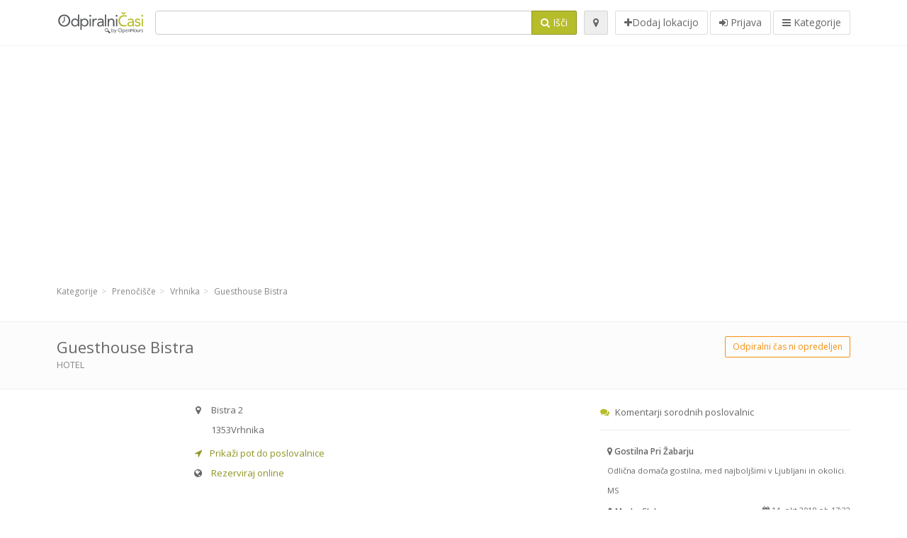

--- FILE ---
content_type: text/html; charset=utf-8
request_url: https://odpiralnicasi.com/spots/guesthouse-vrhnika-bistra-e47606c4b8
body_size: 8780
content:
<!DOCTYPE html>
<html data-placeholder-focus="false" data-placeholder-live="true" lang="sl" xmlns="http://www.w3.org/1999/xhtml" xmlns:fb="http://www.facebook.com/2008/fbml" xmlns:og="http://ogp.me/ns#">
<head>
<!-- Google Tag Manager -->
<script>(function(w,d,s,l,i){w[l]=w[l]||[];w[l].push({'gtm.start':
new Date().getTime(),event:'gtm.js'});var f=d.getElementsByTagName(s)[0],
j=d.createElement(s),dl=l!='dataLayer'?'&l='+l:'';j.async=true;j.src=
'https://www.googletagmanager.com/gtm.js?id='+i+dl;f.parentNode.insertBefore(j,f);
})(window,document,'script','dataLayer','GTM-59Z6Z7W2');</script>
<!-- End Google Tag Manager -->
<script async src="//pagead2.googlesyndication.com/pagead/js/adsbygoogle.js"></script>
<script>(adsbygoogle = window.adsbygoogle || []).push({google_ad_client: "ca-pub-6289304932901331", enable_page_level_ads: true});</script>
<meta content="170694533002742" property="fb:app_id">
<meta content="547373987" property="fb:admins">
<meta content="1002116584" property="fb:admins">
<meta content="705241346" property="fb:admins">
<meta content="Odpiralni Časi" property="og:site_name">
<meta content="sl_SI" property="og:locale">
<meta content="place" property="og:type">
<meta content="OC - Guesthouse Bistra - delovni čas, naslov, telefon" property="og:title">
<meta content="hotel" property="og:description">
<meta content="https://odpiralnicasi.com/spots/guesthouse-vrhnika-bistra-e47606c4b8" property="og:url">
<meta content="https://odpiralnicasi.com/assets/openhours_icon-fccc01c8df9439c35139fafae19904a75be666d302b9c48bd961c267bc519013.png" property="og:image">
<meta content="45.94804440133948" property="place:location:latitude">
<meta content="14.333204000000023" property="place:location:longitude">
<meta content="Bistra 2" property="og:street-address">
<meta content="Vrhnika" property="og:locality">
<meta content="1353" property="og:postal-code">
<meta content="Slovenia" property="og:country-name">


<link href="//fonts.googleapis.com/css?family=Open+Sans:300,400italic,400,600" rel="stylesheet">
<link rel="stylesheet" href="/assets/application-9671325202bd18e15901eb9dc524e337e8877380c406d5aad70d0f1c3f6fd353.css" media="all" />
<!--[if lte IE 9]>
<link rel="stylesheet" href="/assets/application_split2-734808df58937e2b0d2fedd08eda1db17ecb7bef8642f336c257fce082635439.css" media="all" />
<![endif]-->

<script src="/assets/application-cd8970561bc385103dfe302a14b031322f95664d3f818dcba350416496120b3c.js"></script>
<!--[if IE 7]>
<link rel="stylesheet" href="/assets/ie7-6b1c9c119e9fd825b3faf115baac1c5755e1f63539df37c3d772982e41741ffd.css" media="screen" />
<![endif]-->
<!--[if IE 8]>
<link rel="stylesheet" href="/assets/ie8-6b1c9c119e9fd825b3faf115baac1c5755e1f63539df37c3d772982e41741ffd.css" media="screen" />
<![endif]-->
<!--[if IE 9]>
<link rel="stylesheet" href="/assets/ie9-58cf5ce965df57938bbfd52cd01eb58e591422b9dd8bf114c15960a1a575ef9a.css" media="screen" />
<![endif]-->
<!--[if lt IE 9]>
<script src="/assets/respond-8e2629c79ab8b6a7fbf93041d53ef5b2b12d0c1bd95ba884adcf3b2dcb916260.js"></script>
<![endif]-->
<title>OC - Guesthouse Bistra - delovni čas, naslov, telefon</title>
<meta content="sl" http-equiv="content-language">
<meta content="text/html; charset=UTF-8" http-equiv="Content-Type">
<meta content="width=device-width, initial-scale=1.0" name="viewport">
<meta content="Guesthouse Bistra, predstavitev lokacije in odpiralni čas" name="description">
<meta content="delovni cas, casi, lekarna, odprto, trgovina, prazniki, mercator, merkur, spar, tuš, lidl, hofer, banka, petrol, bencinski, servis, bencinska" name="keywords">
<meta content="app-id=312445454" name="apple-itunes-app">
<meta content="app-id=strelovod.android.apps.odpiralnicasi" name="google-play-app">
<meta content="Open Hours LLC" name="author">
<link rel="shortcut icon" href="https://odpiralnicasi.com/assets/favico/favicon-c37a18b750437d457bc551004ade988b6b36b8bb209df391a26cb7cc2e71ea5f.ico">
<link rel="apple-touch-icon" sizes="57x57" href="https://odpiralnicasi.com/assets/favico/apple-touch-icon-57x57-4130b8d11b093fcfb1f578b82589ec1ab770f9ecfd7c69725f6a8623452af457.png">
<link rel="apple-touch-icon" sizes="114x114" href="https://odpiralnicasi.com/assets/favico/apple-touch-icon-114x114-82d87c2ddd258f8329f5a576a8979be58ca4ef15cd6db23764f696c5d110ed9a.png">
<link rel="apple-touch-icon" sizes="72x72" href="https://odpiralnicasi.com/assets/favico/apple-touch-icon-72x72-70c77d55913bf3b50ee80fdd311b746ce3fcd82f57280911ec6748b922e5c03c.png">
<link rel="apple-touch-icon" sizes="144x144" href="https://odpiralnicasi.com/assets/favico/apple-touch-icon-144x144-1720f48509300e936f62a695dcd9e6dd1821f083a73af08912af5b746e41324b.png">
<link rel="apple-touch-icon" sizes="60x60" href="https://odpiralnicasi.com/assets/favico/apple-touch-icon-60x60-d37ec8e6c7019d79fba09bb2aa71da310fc5015e2852b33b20fbf2931a13ed41.png">
<link rel="apple-touch-icon" sizes="120x120" href="https://odpiralnicasi.com/assets/favico/apple-touch-icon-120x120-73feb79eb2cef7de96686831fcf5616f432e6e831a89e126dd21108e521355e3.png">
<link rel="apple-touch-icon" sizes="76x76" href="https://odpiralnicasi.com/assets/favico/apple-touch-icon-76x76-bf201dc0d109a8d47a6cd6a0bca546ae3a965e37953a9a4f018988a43be128ac.png">
<link rel="apple-touch-icon" sizes="152x152" href="https://odpiralnicasi.com/assets/favico/apple-touch-icon-152x152-0818b15e4a9c9b99e3cb2acb8239a80f048a53a6e19cd974a4b2f41fa40f5017.png">
<link rel="icon" type="image/png" sizes="196x196" href="https://odpiralnicasi.com/assets/favico/favicon-196x196-8b7104cfff815b9be04246e34399b90a136e017ccb621270dc97748ea06a0fc9.png">
<link rel="icon" type="image/png" sizes="160x160" href="https://odpiralnicasi.com/assets/favico/favicon-160x160-516955952e02788a45c6b2a41b98cca626367dc35f8f04763034a710fecd5341.png">
<link rel="icon" type="image/png" sizes="96x96" href="https://odpiralnicasi.com/assets/favico/favicon-96x96-676301c53431b4c6ee961f58ad2ca18820a9c50d24fdfa485547a29aac527ac8.png">
<link rel="icon" type="image/png" sizes="16x16" href="https://odpiralnicasi.com/assets/favico/favicon-16x16-1f18c42eb6bb36ac5087d020a66c0267e824390af6241626d45627a6dec4fa69.png">
<link rel="icon" type="image/png" sizes="32x32" href="https://odpiralnicasi.com/assets/favico/favicon-32x32-bf3f148b4846916ee10908835fcf12029c910b7f33c6f7cd443d66b2e64d5cb3.png">
<meta name="msapplication-TileColor" content="#2d89ef">
<meta name="msapplication-TileImage" content="https://odpiralnicasi.com/assets/favico/mstile-144x144-7d6ea3786024c8ae87b53c553e63e7f97390882768130cc0e6669230ec2048a9.png">
<meta name="msapplication-square70x70logo" content="https://odpiralnicasi.com/assets/favico/mstile-70x70-a13423cec11c5d01eea76422e1b2fa19bc01ed2cda396c76832daaab7be6cb60.png">
<meta name="msapplication-square144x144logo" content="https://odpiralnicasi.com/assets/favico/mstile-144x144-7d6ea3786024c8ae87b53c553e63e7f97390882768130cc0e6669230ec2048a9.png">
<meta name="msapplication-square150x150logo" content="https://odpiralnicasi.com/assets/favico/mstile-150x150-ded8bc544f6d01e779bc2e8125603968f07bb4e3bff8f1e0011e6139702148e6.png">
<meta name="msapplication-square310x310logo" content="https://odpiralnicasi.com/assets/favico/mstile-310x310-a414eab947d5b76f46e91d4d4d93af030ae3153ffca71b99f4c10440d617adf7.png">
<meta name="msapplication-wide310x150logo" content="https://odpiralnicasi.com/assets/favico/mstile-310x150-1eb84dc4cc770d0a6556a094406fe561c60ffa8979b7d2d9bd331ff708168e11.png">

<link href="//odpiralnicasi.com/opensearch.xml" rel="search" title="Odpiralni Časi" type="application/opensearchdescription+xml">
<link href="https://odpiralnicasi.com/spots/guesthouse-vrhnika-bistra-e47606c4b8" rel="canonical">

</head>
<body class="spots si" id="spots-show">
<!-- Google Tag Manager (noscript) -->
<noscript><iframe src="https://www.googletagmanager.com/ns.html?id=GTM-59Z6Z7W2"
height="0" width="0" style="display:none;visibility:hidden"></iframe></noscript>
<!-- End Google Tag Manager (noscript) -->
<!-- Google Analytics -->
<script>
(function(i,s,o,g,r,a,m){i['GoogleAnalyticsObject']=r;i[r]=i[r]||function(){
(i[r].q=i[r].q||[]).push(arguments)},i[r].l=1*new Date();a=s.createElement(o),
m=s.getElementsByTagName(o)[0];a.async=1;a.src=g;m.parentNode.insertBefore(a,m)
})(window,document,'script','//www.google-analytics.com/analytics.js','ga');

ga('create', 'UA-272310-5', 'auto');
ga('send', 'pageview');

</script>
<!-- End Google Analytics -->

<div class="outer">

<div class="header-2" id="header">
<div class="container">
<div class="header">
<div class="logo"><a id="logo" class="svg-logo" href="/"><img alt="Odpiralni Časi" src="/assets/logo/si-fae8214e3cf02a9e5c0d6f64240f02898628c9e7597f77e84c0918fbdc56d667.png" /><span><svg viewBox="0 0 500 500"><use xlink:href="/assets/logo/si-9510bab4577f4a1d4df919cbc4334c8a75addb6fea22c09a206c053c7cbf4ef9.svg#logo" /></svg></span></a></div>
<div class="search_form">
<div class="search_form_inner">
<form id="search_form" name="search_form" action="/spots" accept-charset="UTF-8" method="get">
<div class="input-group">
<input type="text" name="q" id="q" class="form-control" tabindex="1" />
<span class="input-group-btn">
<button class="btn btn-color" tabindex="4">
<i class="fa fa-search"></i>
<span>Išči</span>
</button>
</span>
</div>
</form><div class="btn-wrap">
<a class="locate_me btn btn-grey" title="Lociraj" href="#"><i class="fa fa-map-marker"></i></a>
</div>
<div class="btn-wrap btn-wrap-main">
<a title="Dodaj lokacijo" class="btn btn-white" rel="nofollow" href="/spots/new"><i class="fa fa-plus"></i><span>Dodaj lokacijo</span></a>
<a class="btn btn-white" href="/login" id="login-link" rel="nofollow" title="Prijava">
<i class="fa fa-sign-in"></i>
<span>Prijava</span>
</a>
<a id="categories-menu-button" class="btn btn-white" title="Kategorije" href="/categories"><i class="fa fa-bars"></i>
<span>Kategorije</span>
</a></div>
</div>
</div>

</div>
</div>
</div>


<div class="main-block">
<div class="container">
<div class="spot_header_banner">
<div class="adunit well well-ad text-center" id="AdsenseTOP" data-size-mapping="top" data-urlnaming='true' data-targeting='{&quot;categories&quot;:&quot;720&quot;}'></div>

</div>
</div>
</div>

<div class="main-block">
<div class="container">
<ol class="breadcrumb" itemscope="itemscope" itemtype="https://schema.org/BreadcrumbList"><li itemprop="itemListElement" itemscope="itemscope" itemtype="https://schema.org/ListItem"><a itemprop="item" href="/categories"><span itemprop="name">Kategorije</span></a><meta itemprop="position" content="1" /></li><li itemprop="itemListElement" itemscope="itemscope" itemtype="https://schema.org/ListItem"><a itemprop="item" href="/categories/prenocisce-720/choose_location"><span itemprop="name">Prenočišče</span></a><meta itemprop="position" content="2" /></li><li itemprop="itemListElement" itemscope="itemscope" itemtype="https://schema.org/ListItem"><a itemprop="item" href="/spots?loc=Vrhnika&amp;search_term_id=720"><span itemprop="name">Vrhnika</span></a><meta itemprop="position" content="3" /></li><li class="active" itemprop="itemListElement" itemscope="itemscope" itemtype="https://schema.org/ListItem"><a itemprop="item" href="/spots/guesthouse-vrhnika-bistra-e47606c4b8"><span itemprop="name">Guesthouse Bistra</span></a><meta itemprop="position" content="4" /></li></ol>

</div>
<div itemscope itemtype="http://schema.org/LocalBusiness">
<div class="page-heading-two">
<div class="container">
<div class="name" itemprop="name">
<h1>
<span class="combined_name">Guesthouse Bistra</span>
</h1>
<div class="desc to-upper-case" itemprop="makesOffer"><a href="/spots?q=hotel">hotel</a></div></div>
<a class="open_elaboration btn btn-sm btn-outline pull-right btn-orange" href="https://odpiralnicasi.com/spots/guesthouse-vrhnika-bistra-e47606c4b8#timetable">Odpiralni čas ni opredeljen</a>
</div>
</div>
<div class="container">
<div class="row">
<div class="spot-listing-wrapper col-md-6 col-sm-6 col-sm-push-2 col-ms-5 col-ms-push-2"><div class="spotwrapper">
<div class="spot closed spot" id="spot_899623">
<div class="spot_info_container detailed">
<div class="spot_info" id="spot_info_e47606c4b8" data-combined-name="Guesthouse Bistra"><div>
<div class="row">
<div class="col-md-12">
<div class="adr" itemprop="address" itemscope="itemscope" itemtype="http://schema.org/PostalAddress"><div><i class="fa fa-map-marker"></i><span class="street-address" itemprop="streetAddress">Bistra 2</span></div><div><i class="fa fa-empty"></i><span class="postal-code" itemprop="postalCode">1353</span><span class="locality" itemprop="addressLocality">Vrhnika</span></div><div class="locality" itemprop="addressCountry" style="display: none;">Slovenia</div></div><a href="https://maps.google.com?saddr=Current+Location&amp;daddr=45.94804440133948,14.333204000000023" class="popup-gmaps navigate-link" target="_blank" title="Prikaži pot do poslovalnice Guesthouse Bistra" data-share="<a target=&quot;_blank&quot; href=&quot;https://maps.google.com?saddr=Current+Location&amp;daddr=45.94804440133948,14.333204000000023&quot;><i class=&quot;fa fa-share-square-o&quot;></i> Odpri Google Maps</a>" onclick="return magific_gmaps.call(this);"><span><i class="fa fa-location-arrow"></i> Prikaži pot do poslovalnice</span></a><div class="web icon"><i class="fa fa-globe"></i><span><a itemprop="url" target="_blank" rel="nofollow" href="http://www.booking.com/hotel/si/guesthouse-bistra.html?aid=819652">Rezerviraj online</a></span></div></div>
</div>
<div class="row">
<div class="col-md-12">
<div class="geo" itemprop="geo" itemscope="itemscope" itemtype="http://schema.org/GeoCoordinates"><span class="latitude">45.94804440133948</span>, <span class="longitude">14.333204000000023</span><meta itemprop="latitude" content="45.94804440133948" /><meta itemprop="longitude" content="14.333204000000023" /></div>
<div class="btn-toolbar" role="toolbar">

<div class="btn-group pull-right">
<div class="marker_reference_wrapper btn btn-sm btn-outline btn-white" style="display: none;">
<div class="marker_reference" data-toggle="tooltip" title="lokacija na zemljevidu"></div>
</div>
</div>
</div>
<div class="clearfix"></div>

</div>
</div>
<div class="row">
<div class="col-md-12">

</div>
</div>
<div class="row">
<div class="col-md-12">
</div>
</div>
</div>
</div>
<a name="timetable"></a>
<h5>
<i class="fa icon-ocicons-all-copy-21 color"></i>
<span>Odpiralni čas</span>
</h5>
<div class="timetable">
Odpiralni čas ni opredeljen
<div class="btn-toolbar" role="toolbar" style="margin-top: 10px;">
<div class="btn-group pull-left">
<a class="btn btn-sm btn-outline btn-white b-popover" rel="nofollow" data-title="Sporoči nepravilnost" data-content="Sporočite nepravilnost pri vnosu, npr. napačna telefonska številka, naslov, odpiralni čas ipd." data-toggle="popover" href="/spots/e47606c4b8/reports/new">Sporoči napako</a>
</div>
<div class="btn-group pull-right">
</div>
</div>
</div>


<h5>
<i class="fa icon-ocicons-all-copy-21 color"></i>
<span>
Izjeme
</span>
</h5>
<div class="timetable">
<ul class="list-unstyled">
<li>
<div class="row">
<div class="col-xs-7">Prešernov dan, 08. feb</div>
<div class="col-xs-5 text-right">manjka odpiralni čas</div>
</div>
</li>
</ul>
</div>

<div class="well brand-bg">
<a data-type="facebook" data-url="https://odpiralnicasi.com/spots/guesthouse-vrhnika-bistra-e47606c4b8" data-via="odpiralnicasi" data-description="Guesthouse Bistra, predstavitev lokacije in odpiralni čas" data-media="https://odpiralnicasi.com/assets/openhours_icon-fccc01c8df9439c35139fafae19904a75be666d302b9c48bd961c267bc519013.png" data-title="OC - Guesthouse Bistra - delovni čas, naslov, telefon" class="prettySocial facebook" href="#"><i class="fa fa-facebook square-3"></i>
</a><a data-type="twitter" data-url="https://odpiralnicasi.com/spots/guesthouse-vrhnika-bistra-e47606c4b8" data-via="odpiralnicasi" data-description="Guesthouse Bistra, predstavitev lokacije in odpiralni čas" data-media="https://odpiralnicasi.com/assets/openhours_icon-fccc01c8df9439c35139fafae19904a75be666d302b9c48bd961c267bc519013.png" data-title="OC - Guesthouse Bistra - delovni čas, naslov, telefon" class="prettySocial twitter" href="#"><i class="fa fa-twitter square-3"></i>
</a><a data-type="pinterest" data-url="https://odpiralnicasi.com/spots/guesthouse-vrhnika-bistra-e47606c4b8" data-via="odpiralnicasi" data-description="Guesthouse Bistra, predstavitev lokacije in odpiralni čas" data-media="https://odpiralnicasi.com/assets/openhours_icon-fccc01c8df9439c35139fafae19904a75be666d302b9c48bd961c267bc519013.png" data-title="OC - Guesthouse Bistra - delovni čas, naslov, telefon" class="prettySocial pinterest" href="#"><i class="fa fa-pinterest square-3"></i>
</a></div>


<div class="map_box">
<h5>
<i class="fa fa-map-marker color"></i>
<span>Prikaz lokacije na zemljevidu</span>
</h5>

<div class="widget-content">
<div class="map_container"></div>
<div class="map_container_placeholder"></div>
</div>
</div>

<div class="spot_menu_box panel panel-grey">
<div class="panel-heading">Ste opazili nepravilnost?</div>
<div class="panel-body">
<div class="spot_menu_item">
<div class="spot_menu">
<div class="row">
<div class="text-center col-md-6"><a class="btn btn-orange btn-outline" data-toggle="popover" data-title="Sporoči nepravilnost" data-content="Sporočite nepravilnost pri vnosu, npr. napačna telefonska številka, naslov, odpiralni čas ipd." rel="nofollow" href="/spots/e47606c4b8/reports/new"><i class="fa fa-exclamation-triangle"></i>
Sporoči napako
</a></div>
<div class="text-center col-md-6"><a class="btn btn-white" data-toggle="popover" data-title="Prevzemi urejanje vnosa" data-content="Če ste lastnik poslovalnice, zahtevajte pravice urejanja vnosa." rel="nofollow" href="/spots/e47606c4b8/ownership_requests/new"><i class="fa fa-home"></i>
Prevzemi urejanje vnosa
</a></div>
</div>
</div>
</div>
</div>
</div>


<div id="comments">
<div class="reviews blog-comments" id="reviews_899623">
</div>

<div class="well new_comment_link_and_form" id="comments_form_add_toggle_spot_899623">
<h4 class="add_comment">
<i class="fa fa-comments color"></i>
Dodaj komentar za 
</h4>
<hr>
<div class="comments_form_spot" id="comments_form_spot_899623">
<form class="smart-forms formtastic comment" id="new_comment_spot_899623" novalidate="novalidate" action="/spots/e47606c4b8/comments" accept-charset="UTF-8" data-remote="true" novalidate="novalidate" data-client-side-validations="{&quot;html_settings&quot;:{&quot;type&quot;:&quot;Formtastic::FormBuilder&quot;,&quot;input_tag&quot;:&quot;\u003cspan id=\&quot;input_tag\&quot;\u003e\u003c/span\u003e&quot;,&quot;label_tag&quot;:&quot;\u003clabel id=\&quot;label_tag\&quot;\u003e\u003c/label\u003e&quot;},&quot;number_format&quot;:{&quot;separator&quot;:&quot;.&quot;,&quot;delimiter&quot;:&quot;,&quot;},&quot;validators&quot;:{&quot;comment[email]&quot;:{&quot;presence&quot;:[{&quot;message&quot;:&quot;Email ne sme biti prazen&quot;}],&quot;format&quot;:[{&quot;message&quot;:&quot;Email ni v ustreznem formatu&quot;,&quot;with&quot;:{&quot;source&quot;:&quot;(^([^@\\s]+)@((?:[\\-_a-z0-9]+\\.)+[a-z]{2,})(?=$|\\n))|(^(?=$|\\n))&quot;,&quot;options&quot;:&quot;i&quot;}}]},&quot;comment[name]&quot;:{&quot;presence&quot;:[{&quot;message&quot;:&quot;Ime ne sme biti prazno&quot;}]},&quot;comment[content]&quot;:{&quot;presence&quot;:[{&quot;message&quot;:&quot;Vsebina ne sme biti prazna&quot;}]}}}" method="post"><div class="section" id="comment_email_input"><label class="field"><input placeholder="Email" maxlength="255" id="comment_email" class="comment_user_email gui-input" type="email" name="comment[email]" /></label></div>
<div class="hide section" id="comment_password_input"><label class="field"><input type="password" name="password" id="comment_password" placeholder="Geslo" class="gui-input" /><span class="input-hint">Ta uporabnik obstaja, prosimo vnesite geslo:</span></label></div>
<div class="hide section" id="comment_name_input"><label class="field"><input placeholder="Ime" maxlength="255" id="comment_name" class="gui-input" type="text" name="comment[name]" /></label></div>
<div class="section" id="comment_content_input"><label class="field"><textarea rows="20" placeholder="Mnenje" id="comment_content" class="gui-textarea" name="comment[content]">
</textarea><span class="input-hint">Mnenje bo vidno vsem obiskovalcem!</span></label></div>
<div class="hide section" id="comment_captcha_input"><div class="smart-widget sm-left sml-120"><label class="button" for="comment_captcha">3 + 2 =</label><label class="field prepend-icon"><input placeholder="Odgovor na varnostno vprašanje" id="comment_captcha" class="gui-input" type="text" name="comment[captcha]" /><label class="field-icon"><i class="fa fa-shield"></i></label></label></div></div>
<div class="row">
<div class="col-sm-6 col-md-6">
<div class="section"><div class="rating block"><span class="lbl-text">Ocena</span><input type="radio" name="rating" id="rating_5" value="5" class="rating-input" /><label class="rating-star" for="rating_5"><i class="fa fa-star"></i></label>
<input type="radio" name="rating" id="rating_4" value="4" class="rating-input" /><label class="rating-star" for="rating_4"><i class="fa fa-star"></i></label>
<input type="radio" name="rating" id="rating_3" value="3" class="rating-input" /><label class="rating-star" for="rating_3"><i class="fa fa-star"></i></label>
<input type="radio" name="rating" id="rating_2" value="2" class="rating-input" /><label class="rating-star" for="rating_2"><i class="fa fa-star"></i></label>
<input type="radio" name="rating" id="rating_1" value="1" class="rating-input" /><label class="rating-star" for="rating_1"><i class="fa fa-star"></i></label></div></div>
</div>
</div>
<input type="submit" name="commit" value="Dodaj" class="btn btn-color" data-disable-with="Dodaj" />
</form>
</div>
</div>

</div>

</div>

</div>
</div>
<div class="container">
</div>
<div class="block-heading-two">
<h3>
<span>
<i class="fa fa-level-down"></i>
Sorodne poslovalnice v bližini
</span>
</h3>
</div>
<div class="row"></div>
<div class="col-md-6">
<div class="spot_info_container sidebar" itemscope itemtype="http://schema.org/LocalBusiness">
<div class="image-row">
<a class="no-image-listing img-thumbnail img-responsive  tiny" href="https://odpiralnicasi.com/spots/hotel-mantova-vrhnika-cankarjev-trg-2a18b73977"><div class="d1">
<div class="d2">
<i class="fa icon-ocicons-all-copy-21"></i>
<span class="nophotos">Za to poslovalnico še ni slik</span>
</div>
</div>
</a>
</div>
<div class="nearest-content">
<div class="name" itemprop="name"><a href="https://odpiralnicasi.com/spots/hotel-mantova-vrhnika-cankarjev-trg-2a18b73977">Hotel Mantova</a></div>
<meta class="url" content="https://odpiralnicasi.com/spots/hotel-mantova-vrhnika-cankarjev-trg-2a18b73977" itemprop="url">
<div>
<span class="pull-left"><div class="distance"><i class="fa icon-ocicons-all-copy-32"></i><span>3.41 km</span></div></span>
</div>
</div>
</div>
</div>
<div class="col-md-6">
<div class="spot_info_container sidebar" itemscope itemtype="http://schema.org/LocalBusiness">
<div class="image-row">
<a class="no-image-listing img-thumbnail img-responsive  tiny" href="https://odpiralnicasi.com/spots/guesthouse-bajc-vrhnika-sinja-gorica-39079cdec5"><div class="d1">
<div class="d2">
<i class="fa icon-ocicons-all-copy-21"></i>
<span class="nophotos">Za to poslovalnico še ni slik</span>
</div>
</div>
</a>
</div>
<div class="nearest-content">
<div class="name" itemprop="name"><a href="https://odpiralnicasi.com/spots/guesthouse-bajc-vrhnika-sinja-gorica-39079cdec5">Guesthouse Bajc</a></div>
<meta class="url" content="https://odpiralnicasi.com/spots/guesthouse-bajc-vrhnika-sinja-gorica-39079cdec5" itemprop="url">
<div>
<span class="pull-left"><div class="distance"><i class="fa icon-ocicons-all-copy-32"></i><span>4.03 km</span></div></span>
</div>
</div>
</div>
</div>
<div class="row"></div>
<div class="col-md-6">
<div class="spot_info_container sidebar" itemscope itemtype="http://schema.org/LocalBusiness">
<div class="image-row">
<a class="no-image-listing img-thumbnail img-responsive  tiny" href="https://odpiralnicasi.com/spots/hotel-grajman-logatec-ioc-zapolje-logatec-i-e540d7872f"><div class="d1">
<div class="d2">
<i class="fa icon-ocicons-all-copy-21"></i>
<span class="nophotos">Za to poslovalnico še ni slik</span>
</div>
</div>
</a>
</div>
<div class="nearest-content">
<div class="name" itemprop="name"><a href="https://odpiralnicasi.com/spots/hotel-grajman-logatec-ioc-zapolje-logatec-i-e540d7872f">Hotel Grajman</a></div>
<meta class="url" content="https://odpiralnicasi.com/spots/hotel-grajman-logatec-ioc-zapolje-logatec-i-e540d7872f" itemprop="url">
<div>
<span class="pull-left"><div class="distance"><i class="fa icon-ocicons-all-copy-32"></i><span>7.36 km</span></div></span>
</div>
</div>
</div>
</div>
<div class="col-md-6">
<div class="spot_info_container sidebar" itemscope itemtype="http://schema.org/LocalBusiness">
<div class="image-row">
<a class="no-image-listing img-thumbnail img-responsive  tiny" href="https://odpiralnicasi.com/spots/guesthouse-mesec-zaplana-vrhnika-jerinov-gric-1904bb1b59"><div class="d1">
<div class="d2">
<i class="fa icon-ocicons-all-copy-21"></i>
<span class="nophotos">Za to poslovalnico še ni slik</span>
</div>
</div>
</a>
</div>
<div class="nearest-content">
<div class="name" itemprop="name"><a href="https://odpiralnicasi.com/spots/guesthouse-mesec-zaplana-vrhnika-jerinov-gric-1904bb1b59">Guesthouse Mesec Zaplana</a></div>
<meta class="url" content="https://odpiralnicasi.com/spots/guesthouse-mesec-zaplana-vrhnika-jerinov-gric-1904bb1b59" itemprop="url">
<div>
<span class="pull-left"><div class="distance"><i class="fa icon-ocicons-all-copy-32"></i><span>8.21 km</span></div></span>
</div>
</div>
</div>
</div>
<div class="row"></div>
<div class="col-md-6">
<div class="spot_info_container sidebar" itemscope itemtype="http://schema.org/LocalBusiness">
<div class="image-row">
<a class="no-image-listing img-thumbnail img-responsive  tiny" href="https://odpiralnicasi.com/spots/guesthouse-jersin-logatec-cankarjeva-884c2206aa"><div class="d1">
<div class="d2">
<i class="fa icon-ocicons-all-copy-21"></i>
<span class="nophotos">Za to poslovalnico še ni slik</span>
</div>
</div>
</a>
</div>
<div class="nearest-content">
<div class="name" itemprop="name"><a href="https://odpiralnicasi.com/spots/guesthouse-jersin-logatec-cankarjeva-884c2206aa">Guesthouse Jersin</a></div>
<meta class="url" content="https://odpiralnicasi.com/spots/guesthouse-jersin-logatec-cankarjeva-884c2206aa" itemprop="url">
<div>
<span class="pull-left"><div class="distance"><i class="fa icon-ocicons-all-copy-32"></i><span>8.69 km</span></div></span>
</div>
</div>
</div>
</div>
<div class="col-md-6">
<div class="spot_info_container sidebar" itemscope itemtype="http://schema.org/LocalBusiness">
<div class="image-row">
<a class="no-image-listing img-thumbnail img-responsive  tiny" href="https://odpiralnicasi.com/spots/villa-tollazzi-logatec-trzaska-cesta-c5e9c9348b"><div class="d1">
<div class="d2">
<i class="fa icon-ocicons-all-copy-21"></i>
<span class="nophotos">Za to poslovalnico še ni slik</span>
</div>
</div>
</a>
</div>
<div class="nearest-content">
<div class="name" itemprop="name"><a href="https://odpiralnicasi.com/spots/villa-tollazzi-logatec-trzaska-cesta-c5e9c9348b">Villa Tollazzi</a></div>
<meta class="url" content="https://odpiralnicasi.com/spots/villa-tollazzi-logatec-trzaska-cesta-c5e9c9348b" itemprop="url">
<div>
<span class="pull-left"><div class="distance"><i class="fa icon-ocicons-all-copy-32"></i><span>8.86 km</span></div></span>
</div>
</div>
</div>
</div>
<div class="row">
<div class="col-xs-12 text-center">
<a class="btn btn-white" href="/spots?search_term_id=720">Prikaži celotno kategorijo <b>Prenočišče</b></a>
</div>
</div>

</div>
<div class="left1-wrapper col-sm-2 col-sm-pull-6 col-ms-2 col-ms-pull-6 col-md-2 col-md-pull-6">
  <div class="adunit well well-ad text-center display-none " id="left1" data-size-mapping="left" data-urlnaming='true' data-targeting='{&quot;categories&quot;:&quot;720&quot;}'></div>
</div>

<div class="col-md-4 col-sm-4 col-ms-5 sidebar-wrapper"><div id="scroller-anchor"></div>
<div class="sidebar">
<div id="sidebar_banner_wrapper">
<div class="adunit well well-ad text-center" id="right1" data-size-mapping="right" data-urlnaming='true' data-targeting='{&quot;categories&quot;:&quot;720&quot;}'></div>

</div>
<div class="s-widget">
<h5>
<i class="fa fa-comments color"></i>
<span>
Komentarji sorodnih poslovalnic
</span>
</h5>
<div class="widget-content">
<div class="spot_info_container sidebar-comments sidebar border">
<div class="nearest-content">
<a class="comment" href="https://odpiralnicasi.com/spots/gostilna-pri-zabarju-ljubljana-viska-cesta-004783fc1b#comments">
<div>
<span class="name">
<i class="fa fa-map-marker"></i>
Gostilna Pri Žabarju
</span>
</div>
<div class="small comment_content">
Odlična domača gostilna, med najboljšimi v Ljubljani in okolici.
MS
</div>
<span class="author small">
<i class="fa fa-user"></i>
Marko Slokar
</span>
<div class="date small pull-right">
<i class="fa fa-calendar"></i>
14. okt 2018 ob 17:32
</div>
</a>
</div>
</div>
<div class="spot_info_container sidebar-comments sidebar border">
<div class="nearest-content">
<a class="comment" href="https://odpiralnicasi.com/spots/gostisce-in-pizzerija-furman-rakek-partizanska-c8dd342fb9#comments">
<div>
<span class="name">
<i class="fa fa-map-marker"></i>
Gostišče in pizzerija Furman Rakek Pizzerija
</span>
</div>
<div class="small comment_content">
Odlične pice, prijeten ambient in prijazna postrezba
</div>
<span class="author small">
<i class="fa fa-user"></i>
Martina
</span>
<div class="date small pull-right">
<i class="fa fa-calendar"></i>
08. avg 2019 ob 7:42
</div>
</a>
</div>
</div>
<div class="spot_info_container sidebar-comments sidebar border">
<div class="nearest-content">
<a class="comment" href="https://odpiralnicasi.com/spots/azur-tratorija-s-picami-ljubljana-cesta-na-brdo-b5910e0631#comments">
<div>
<span class="name">
<i class="fa fa-map-marker"></i>
AZUR tratorija s picami
</span>
</div>
<div class="small comment_content">
Hrana in ambijent se lahko ocenita le z presežki ! Res prijetna izkušnja.
</div>
<span class="author small">
<i class="fa fa-user"></i>
Matija
</span>
<div class="date small pull-right">
<i class="fa fa-calendar"></i>
30. nov 2017 ob 14:10
</div>
</a>
</div>
</div>
<div class="spot_info_container sidebar-comments sidebar border">
<div class="nearest-content">
<a class="comment" href="https://odpiralnicasi.com/spots/garni-hotel-azur-ljubljana-sattnerjeva-67a9e03598#comments">
<div>
<span class="name">
<i class="fa fa-map-marker"></i>
Garni Hotel Azur
</span>
</div>
<div class="small comment_content">
Pozdravljeni, prosim za informacijo koliko sob imate pri vas? Organiziramo dogodek v juniju in pr...
</div>
<span class="author small">
<i class="fa fa-user"></i>
Helena
</span>
<div class="date small pull-right">
<i class="fa fa-calendar"></i>
26. jan 2023 ob 11:14
</div>
</a>
</div>
</div>
<div class="spot_info_container sidebar-comments sidebar border">
<div class="nearest-content">
<a class="comment" href="https://odpiralnicasi.com/spots/apartment-ljubljana-center-apartments-for-rent-in-ljubljana-center-ljubljana-zelena-pot-338523f5c8#comments">
<div>
<span class="name">
<i class="fa fa-map-marker"></i>
Apartment Ljubljana Center Apartments for rent in center
</span>
</div>
<div class="small comment_content">
10
ZDA
Host Petra was very helpful, provided valuable info and Urbana cards we could use to ren...
</div>
<span class="author small">
<i class="fa fa-user"></i>
Maryjean
</span>
<div class="date small pull-right">
<i class="fa fa-calendar"></i>
11. nov 2017 ob 10:15
</div>
</a>
</div>
</div>
</div>
</div>

<div class="s-widget">
<h5>
<i class="fa fa-tags color"></i>
<span>
Akcije sorodnih poslovalnice
</span>
</h5>
<div class="widget-content">
<div class="spot_info_container sidebar-comments sidebar">
<div class="image-row">
<a href="https://odpiralnicasi.com/spots/apartmaji-in-sobe-rozica-apartma-rozica-idijaidrija-ulica-otona-zupancica-1396cd2ebd#deal_576"><img class="img-responsive img-thumbnail tiny" src="/photos/deals/000/576/1001212_562563310457006_192873240_n-tiny.jpg" /></a>
</div>
<div class="nearest-content">
<a class="comment" href="https://odpiralnicasi.com/spots/apartmaji-in-sobe-rozica-apartma-rozica-idijaidrija-ulica-otona-zupancica-1396cd2ebd#deal_576"><div class="name" style="font-weight: bold;">Akcija!!! - 21€ (IdijaIdrija)</div>
<p>Nočitev v apartmaju Rožica 3***</p>
</a></div>
</div>
</div>
</div>

</div>
</div>
</div>
</div>
</div>
</div>

<div class="footer-wrapper">
<div class="foot hidden-xs">
<div class="container">
<div class="row">
<div class="col-sm-9">
<div class="pull-left">
<div class="pull-left"><div id="logo_footer" class="svg-logo"><img alt="Odpiralni Časi" src="/assets/logo/default-2b0a10eee82bb643303b162bd0c2778ca0c6ce15dd6a6fd9327a1a418ccc792f.png" /><span><svg viewBox="0 0 500 500"><use xlink:href="/assets/logo/default-3f0a03cf727c81de3f01e90c458551ba6aed76235c61f2ba71ec51b59b4cffc1.svg#logo" /></svg></span></div></div>
<p class="pull-left">Spletni in mobilni iskalnik lokalnih informacij.</p>
</div>
</div>
<div class="col-sm-3 center">
<div class="pull-right">
<div class="brand-bg">
<a href="https://www.facebook.com/odpiralnicasi" rel="nofollow" class="facebook" title="Facebook" target="_blank"><i class="fa fa-facebook circle-3"></i></a>
<a href="https://twitter.com/odpiralnicasi" rel="nofollow" class="twitter" title="Twitter" target="_blank"><i class="fa fa-twitter circle-3"></i></a>
</div>
</div>
</div>
</div>
</div>
</div>
<footer>
<div class="container">
<div class="pull-left">
Copyright © 2026
<a href="#">odpiralnicasi.com</a>
</div>
<ul class="list-inline pull-right">
<li><a title="O storitvi" href="/about">O storitvi</a></li>
<li><a title="Oglaševanje" href="/partnership">Oglaševanje</a></li>
<li><a title="Kategorije" href="/categories">Kategorije</a></li>
<li><a title="Države" href="/sites">Države</a></li>
<li><a title="Kraji" href="/cities">Kraji</a></li>
<li><a title="Podjetja" href="/companies">Podjetja</a></li>
<li><a title="Splošni pogoji" href="/legal">Splošni pogoji</a></li>

</ul>
</div>
</footer>
</div>

</div>
<div class="totop">
<a href="#">
<i class="fa fa-angle-up bg-color"></i>
</a>
</div>
<script src="/assets/front-d4fae8613bcdc62e1c21e29d598d15ebee63239c298ecdd1ebef322d44667d99.js" defer="defer"></script>
<script src="/assets/i18n/locales/sl-2a00257344d634e2f1670fb416121f033b6c8e4432ecda5beab32ec0dc5bced9.js" defer="defer"></script>
<meta name="csrf-param" content="authenticity_token" />
<meta name="csrf-token" content="YuqMpJzCTzzhEy35uwsP1h4mCI8TDW04i2NpAKGU44eEQhhYqPB63WXoOd4lorvmBzYp-Xu7pih9zEAveKEt_w" />
<script type="text/javascript">
var mobile_app_name = "Odpiralni Časi";
I18n.locale = "sl";
I18n.fallbacks = true;
I18n.country = "si";
</script>
<script src="/assets/cookiesDirective-7cca4c8d75d1f0b288e26f690261430f502de6286fd31f12363c4d7d09aa3adb.js" async="async"></script>
<script defer src="https://static.cloudflareinsights.com/beacon.min.js/vcd15cbe7772f49c399c6a5babf22c1241717689176015" integrity="sha512-ZpsOmlRQV6y907TI0dKBHq9Md29nnaEIPlkf84rnaERnq6zvWvPUqr2ft8M1aS28oN72PdrCzSjY4U6VaAw1EQ==" data-cf-beacon='{"version":"2024.11.0","token":"bb58ebabed8645c58c32420f5c5817c1","r":1,"server_timing":{"name":{"cfCacheStatus":true,"cfEdge":true,"cfExtPri":true,"cfL4":true,"cfOrigin":true,"cfSpeedBrain":true},"location_startswith":null}}' crossorigin="anonymous"></script>
</body>
</html>


--- FILE ---
content_type: text/html; charset=utf-8
request_url: https://www.google.com/recaptcha/api2/aframe
body_size: 268
content:
<!DOCTYPE HTML><html><head><meta http-equiv="content-type" content="text/html; charset=UTF-8"></head><body><script nonce="P4obxRPQGGcnOSVjG-DDGg">/** Anti-fraud and anti-abuse applications only. See google.com/recaptcha */ try{var clients={'sodar':'https://pagead2.googlesyndication.com/pagead/sodar?'};window.addEventListener("message",function(a){try{if(a.source===window.parent){var b=JSON.parse(a.data);var c=clients[b['id']];if(c){var d=document.createElement('img');d.src=c+b['params']+'&rc='+(localStorage.getItem("rc::a")?sessionStorage.getItem("rc::b"):"");window.document.body.appendChild(d);sessionStorage.setItem("rc::e",parseInt(sessionStorage.getItem("rc::e")||0)+1);localStorage.setItem("rc::h",'1769911234355');}}}catch(b){}});window.parent.postMessage("_grecaptcha_ready", "*");}catch(b){}</script></body></html>

--- FILE ---
content_type: image/svg+xml
request_url: https://odpiralnicasi.com/assets/logo/si-9510bab4577f4a1d4df919cbc4334c8a75addb6fea22c09a206c053c7cbf4ef9.svg
body_size: 7098
content:
<?xml version="1.0" encoding="utf-8"?>
<!-- Generator: Adobe Illustrator 17.0.0, SVG Export Plug-In . SVG Version: 6.00 Build 0)  -->
<!DOCTYPE svg PUBLIC "-//W3C//DTD SVG 1.1//EN" "http://www.w3.org/Graphics/SVG/1.1/DTD/svg11.dtd">
<svg version="1.1"
	 id="Layer_1" xmlns:cc="http://creativecommons.org/ns#" xmlns:rdf="http://www.w3.org/1999/02/22-rdf-syntax-ns#" xmlns:svg="http://www.w3.org/2000/svg" xmlns:sodipodi="http://sodipodi.sourceforge.net/DTD/sodipodi-0.dtd" xmlns:dc="http://purl.org/dc/elements/1.1/"
	 xmlns="http://www.w3.org/2000/svg" xmlns:xlink="http://www.w3.org/1999/xlink" x="0px" y="0px" width="500px" height="500px"
	 viewBox="0 0 500 500" enable-background="new 0 0 500 500" xml:space="preserve">
<g id="logo">
	<g transform="matrix(0.88394196,0,0,0.88394196,-5.89504e-6,-130.27318)">
		<g transform="translate(0,359.959)">
			<path fill="currentColor" d="M354.085,133.358c0.073-1.204,0.147-2.991,0.147-4.561v-20.2h3.175v9.945h0.072
				c1.131-1.97,3.175-3.247,6.02-3.247c4.378,0,7.48,3.649,7.444,9.013c0,6.313-3.977,9.45-7.918,9.45
				c-2.555,0-4.597-0.985-5.911-3.32h-0.109l-0.146,2.919L354.085,133.358L354.085,133.358z M357.406,126.279
				c0,0.401,0.072,0.803,0.146,1.168c0.62,2.225,2.48,3.758,4.816,3.758c3.357,0,5.364-2.736,5.364-6.787
				c0-3.539-1.825-6.568-5.255-6.568c-2.19,0-4.233,1.496-4.889,3.941c-0.073,0.364-0.182,0.802-0.182,1.314L357.406,126.279
				L357.406,126.279z"/>
			<path fill="currentColor" d="M376.163,115.698l3.867,10.436c0.401,1.167,0.839,2.554,1.131,3.612h0.073
				c0.327-1.058,0.693-2.409,1.13-3.686l3.503-10.363h3.394l-4.817,12.589c-2.299,6.057-3.867,9.158-6.057,11.055
				c-1.569,1.387-3.138,1.933-3.941,2.08l-0.803-2.7c0.803-0.255,1.861-0.766,2.809-1.569c0.876-0.693,1.971-1.933,2.7-3.575
				c0.146-0.328,0.255-0.584,0.255-0.766c0-0.182-0.073-0.438-0.219-0.839l-6.531-16.274h3.504L376.163,115.698z"/>
			<g>
				<path fill="currentColor" d="M346.267,133.807l-12.366-9.813c-0.41-0.326-0.865-0.55-1.336-0.703
					c0.513-1.308,0.805-2.728,0.805-4.219c0-6.389-5.172-11.565-11.562-11.565c-6.392,0-11.564,5.176-11.564,11.565
					c0,6.388,5.172,11.565,11.564,11.565c2.019,0,3.915-0.519,5.566-1.428c0.273,0.57,0.661,1.094,1.189,1.513l12.366,9.813
					c0.789,0.626,1.731,0.931,2.666,0.931c1.266,0,2.519-0.557,3.367-1.625C348.436,137.982,348.124,135.281,346.267,133.807z
					 M321.803,127.298c-4.543,0-8.23-3.682-8.23-8.225c0-4.547,3.687-8.23,8.23-8.23c4.542,0,8.233,3.683,8.233,8.23
					C330.036,123.616,326.345,127.298,321.803,127.298z"/>
				<polygon fill="currentColor" points="333.37,119.071 333.37,119.071 333.37,119.071 				"/>
			</g>
			<path fill="currentColor" d="M427.62,121.385c0-2.252-0.071-4.071-0.146-5.743h2.872l0.146,3.018h0.073
				c1.309-2.147,3.38-3.418,6.252-3.418c4.252,0,7.453,3.6,7.453,8.942c0,6.325-3.854,9.452-7.999,9.452
				c-2.326,0-4.361-1.018-5.414-2.763h-0.074v9.561h-3.162v-19.048L427.62,121.385z M430.781,126.076
				c0,0.47,0.074,0.907,0.146,1.306c0.582,2.22,2.508,3.747,4.799,3.747c3.38,0,5.342-2.764,5.342-6.799
				c0-3.525-1.853-6.541-5.233-6.541c-2.182,0-4.219,1.562-4.836,3.962c-0.108,0.398-0.219,0.871-0.219,1.307L430.781,126.076
				L430.781,126.076z"/>
			<path fill="currentColor" d="M450.089,125.02c0.073,4.327,2.834,6.108,6.032,6.108c2.29,0,3.672-0.399,4.872-0.909l0.545,2.29
				c-1.127,0.509-3.053,1.092-5.853,1.092c-5.416,0-8.651-3.564-8.651-8.872c0-5.304,3.126-9.486,8.25-9.486
				c5.745,0,7.27,5.054,7.27,8.288c0,0.654-0.073,1.163-0.109,1.49h-12.357V125.02z M459.468,122.73
				c0.035-2.034-0.838-5.197-4.435-5.197c-3.237,0-4.653,2.981-4.908,5.197H459.468z"/>
			<path fill="currentColor" d="M465.411,120.403c0-1.818-0.035-3.306-0.145-4.76h2.835l0.181,2.907h0.074
				c0.873-1.673,2.907-3.308,5.817-3.308c2.434,0,6.215,1.454,6.215,7.487v10.508h-3.198v-10.141c0-2.835-1.054-5.2-4.072-5.2
				c-2.106,0-3.743,1.49-4.289,3.272c-0.144,0.399-0.219,0.946-0.219,1.49v10.579h-3.198v-12.834H465.411z"/>
			<path fill="currentColor" d="M486.908,108.735v10.252h11.85v-10.252h3.198v24.502h-3.198V121.75h-11.85v11.486h-3.164v-24.502
				C483.745,108.735,486.908,108.735,486.908,108.735z"/>
			<path fill="currentColor" d="M522.181,124.295c0,6.507-4.505,9.341-8.76,9.341c-4.762,0-8.433-3.49-8.433-9.049
				c0-5.891,3.854-9.345,8.724-9.345C518.764,115.242,522.181,118.913,522.181,124.295L522.181,124.295z M508.223,124.477
				c0,3.852,2.215,6.761,5.342,6.761c3.054,0,5.342-2.874,5.342-6.836c0-2.977-1.49-6.758-5.269-6.758
				C509.859,117.643,508.223,121.132,508.223,124.477z"/>
			<path fill="currentColor" d="M539.338,128.439c0,1.817,0.038,3.415,0.146,4.798h-2.835l-0.181-2.873h-0.072
				c-0.836,1.417-2.689,3.272-5.816,3.272c-2.765,0-6.073-1.526-6.073-7.705v-10.288h3.198v9.74c0,3.346,1.022,5.6,3.928,5.6
				c2.145,0,3.635-1.491,4.215-2.906c0.184-0.473,0.291-1.057,0.291-1.637v-10.796h3.198L539.338,128.439L539.338,128.439z"/>
			<path fill="currentColor" d="M543.039,121.132c0-2.073-0.035-3.853-0.146-5.489h2.799l0.107,3.455h0.146
				c0.8-2.364,2.729-3.855,4.874-3.855c0.361,0,0.614,0.038,0.907,0.109v3.018c-0.329-0.071-0.656-0.107-1.091-0.107
				c-2.254,0-3.854,1.708-4.289,4.105c-0.074,0.437-0.146,0.947-0.146,1.49v9.381h-3.162V121.132z"/>
			<path fill="currentColor" d="M554.642,129.965c0.944,0.618,2.617,1.273,4.217,1.273c2.326,0,3.417-1.163,3.417-2.618
				c0-1.527-0.911-2.361-3.272-3.237c-3.162-1.123-4.654-2.871-4.654-4.979c0-2.835,2.292-5.162,6.071-5.162
				c1.781,0,3.345,0.509,4.327,1.091l-0.8,2.327c-0.69-0.438-1.964-1.018-3.601-1.018c-1.887,0-2.945,1.088-2.945,2.397
				c0,1.455,1.057,2.108,3.343,2.98c3.056,1.163,4.618,2.689,4.618,5.309c0,3.09-2.398,5.271-6.578,5.271
				c-1.927,0-3.711-0.472-4.946-1.198L554.642,129.965L554.642,129.965z"/>
			<path fill="currentColor" d="M411.378,133.916c1.975,0,3.784-0.34,5.428-1.024c1.646-0.681,3.07-1.625,4.277-2.832
				c1.206-1.205,2.145-2.646,2.816-4.314c0.669-1.668,1.005-3.48,1.005-5.429c0-1.948-0.337-3.759-1.005-5.428
				c-0.671-1.671-1.61-3.107-2.816-4.313c-1.206-1.206-2.632-2.151-4.277-2.834c-1.645-0.682-3.454-1.024-5.428-1.024
				c-1.974,0-3.783,0.342-5.428,1.024c-1.645,0.683-3.07,1.627-4.277,2.834c-1.206,1.206-2.144,2.643-2.815,4.313
				c-0.67,1.67-1.006,3.48-1.006,5.428c0,1.949,0.336,3.762,1.006,5.429c0.671,1.669,1.609,3.109,2.815,4.314
				c1.206,1.207,2.632,2.151,4.277,2.832C407.595,133.576,409.403,133.916,411.378,133.916L411.378,133.916z M411.378,131.066
				c-1.509,0-2.893-0.281-4.149-0.842c-1.254-0.559-2.334-1.328-3.235-2.303c-0.902-0.972-1.604-2.116-2.102-3.417
				c-0.499-1.303-0.749-2.698-0.749-4.187c0-1.484,0.25-2.883,0.749-4.185c0.5-1.305,1.2-2.443,2.102-3.418
				c0.901-0.975,1.98-1.744,3.235-2.304c1.256-0.559,2.64-0.838,4.149-0.838c1.512,0,2.894,0.28,4.149,0.838
				c1.256,0.561,2.334,1.329,3.235,2.304c0.903,0.974,1.603,2.114,2.102,3.418c0.5,1.303,0.75,2.7,0.75,4.185
				c0,1.488-0.25,2.884-0.75,4.187c-0.5,1.302-1.2,2.445-2.102,3.417c-0.901,0.975-1.979,1.745-3.235,2.303
				C414.272,130.785,412.891,131.066,411.378,131.066L411.378,131.066z"/>
			<path fill="currentColor" d="M410.73,113.046c0-0.595,0.484-1.081,1.08-1.081s1.08,0.486,1.08,1.081v8.158
				c0,0.297-0.123,0.568-0.316,0.76v0.003l-4.197,4.195c-0.422,0.422-1.106,0.422-1.527,0c-0.422-0.419-0.422-1.104,0-1.526
				l3.88-3.879L410.73,113.046L410.73,113.046z"/>
			<path fill="currentColor" d="M40.809,96.475c5.806,0,11.125-1.006,15.96-3.009c4.837-2.012,9.027-4.786,12.574-8.337
				c3.546-3.542,6.306-7.775,8.277-12.682c1.972-4.907,2.956-10.222,2.956-15.954c0-5.735-0.984-11.054-2.956-15.962
				c-1.971-4.911-4.73-9.135-8.277-12.682c-3.546-3.546-7.737-6.323-12.574-8.329c-4.835-2.004-10.154-3.008-15.96-3.008
				c-5.803,0-11.122,1.004-15.958,3.008c-4.835,2.006-9.026,4.783-12.574,8.329c-3.547,3.546-6.303,7.771-8.275,12.682
				C2.031,45.44,1.046,50.759,1.046,56.494c0,5.732,0.985,11.047,2.956,15.954c1.972,4.906,4.729,9.14,8.275,12.682
				c3.548,3.551,7.739,6.325,12.574,8.337C29.688,95.469,35.007,96.475,40.809,96.475L40.809,96.475z M40.809,88.087
				c-4.438,0-8.505-0.822-12.198-2.466c-3.686-1.653-6.86-3.91-9.509-6.779c-2.65-2.859-4.711-6.211-6.181-10.051
				c-1.468-3.831-2.202-7.931-2.202-12.298c0-4.372,0.735-8.473,2.202-12.306c1.47-3.835,3.531-7.185,6.181-10.049
				c2.65-2.869,5.824-5.126,9.509-6.773c3.693-1.649,7.759-2.471,12.198-2.471c4.446,0,8.51,0.822,12.2,2.471
				c3.692,1.647,6.861,3.904,9.511,6.773c2.651,2.864,4.711,6.214,6.179,10.049c1.469,3.832,2.204,7.934,2.204,12.306
				c0,4.367-0.735,8.467-2.204,12.298c-1.468,3.84-3.528,7.191-6.179,10.051c-2.65,2.869-5.819,5.126-9.511,6.779
				C49.32,87.265,45.256,88.087,40.809,88.087L40.809,88.087z M131.443,94.533h8.383v-78.02h-8.383v35.033h-0.214
				c-2.293-2.721-4.96-4.837-8.007-6.339c-3.045-1.504-6.395-2.256-10.049-2.256c-3.94,0-7.539,0.665-10.801,1.985
				c-3.259,1.328-6.036,3.173-8.328,5.535c-2.294,2.369-4.084,5.16-5.374,8.385c-1.289,3.231-1.934,6.737-1.934,10.533
				c0,3.795,0.646,7.312,1.934,10.53c1.29,3.228,3.063,6.017,5.319,8.388c2.26,2.361,4.927,4.205,8.007,5.535
				c3.081,1.32,6.379,1.987,9.887,1.987c4.516,0,8.473-0.99,11.877-2.958c3.402-1.968,5.893-4.389,7.469-7.249h0.214V94.533
				L131.443,94.533z M131.443,69.388c0,2.65-0.412,5.106-1.235,7.363c-0.825,2.256-2.025,4.224-3.599,5.912
				c-1.579,1.679-3.459,3.009-5.644,3.97c-2.187,0.971-4.64,1.454-7.361,1.454c-2.725,0-5.178-0.483-7.363-1.454
				c-2.186-0.962-4.067-2.291-5.643-3.97c-1.574-1.688-2.777-3.656-3.599-5.912c-0.825-2.256-1.238-4.713-1.238-7.363
				c0-2.65,0.413-5.106,1.238-7.366c0.822-2.253,2.025-4.221,3.599-5.903c1.576-1.687,3.456-3.017,5.643-3.98
				c2.185-0.969,4.638-1.452,7.363-1.452c2.721,0,5.174,0.482,7.361,1.452c2.185,0.963,4.065,2.293,5.644,3.98
				c1.574,1.682,2.774,3.649,3.599,5.903C131.031,64.282,131.443,66.738,131.443,69.388L131.443,69.388z M148.898,119.039h8.383
				V85.621h0.214c1.577,2.859,4.065,5.281,7.471,7.249c3.404,1.967,7.361,2.958,11.877,2.958c3.508,0,6.804-0.667,9.884-1.987
				c3.082-1.33,5.751-3.174,8.007-5.535c2.26-2.371,4.032-5.16,5.321-8.388c1.29-3.218,1.934-6.735,1.934-10.53
				c0-3.796-0.644-7.303-1.934-10.533c-1.289-3.224-3.081-6.016-5.373-8.385c-2.293-2.361-5.07-4.207-8.328-5.535
				c-3.261-1.32-6.861-1.985-10.801-1.985c-3.656,0-7.006,0.752-10.049,2.256c-3.045,1.503-5.716,3.618-8.009,6.339h-0.214v-7.305
				h-8.383V119.039L148.898,119.039z M157.281,69.388c0-2.65,0.412-5.106,1.236-7.366c0.824-2.253,2.023-4.221,3.6-5.903
				c1.576-1.687,3.457-3.017,5.643-3.98c2.184-0.969,4.64-1.452,7.361-1.452c2.723,0,5.176,0.482,7.363,1.452
				c2.183,0.963,4.064,2.293,5.643,3.98c1.577,1.682,2.775,3.649,3.599,5.903c0.825,2.26,1.236,4.716,1.236,7.366
				c0,2.65-0.411,5.106-1.236,7.363c-0.824,2.256-2.022,4.224-3.599,5.912c-1.579,1.679-3.459,3.009-5.643,3.97
				c-2.187,0.971-4.64,1.454-7.363,1.454c-2.721,0-5.178-0.483-7.361-1.454c-2.185-0.962-4.067-2.291-5.643-3.97
				c-1.577-1.688-2.777-3.656-3.6-5.912C157.693,74.495,157.281,72.038,157.281,69.388L157.281,69.388z M209.982,94.742h8.383
				V44.452h-8.383V94.742L209.982,94.742z M207.836,24.572c0,1.792,0.575,3.261,1.72,4.407c1.149,1.146,2.615,1.718,4.407,1.718
				c1.79,0,3.259-0.573,4.405-1.718c1.149-1.146,1.721-2.615,1.721-4.407c0-1.649-0.593-3.078-1.774-4.298
				c-1.182-1.217-2.634-1.825-4.352-1.825c-1.722,0-3.17,0.608-4.354,1.825C208.428,21.494,207.836,22.924,207.836,24.572
				L207.836,24.572z M228.838,94.533h8.383V70.036c0-5.808,1.166-10.375,3.493-13.707c2.328-3.331,6.071-4.994,11.232-4.994
				c1.577,0,3.081,0.211,4.513,0.64l0.538-8.486c-0.573-0.214-1.146-0.358-1.718-0.428c-0.575-0.074-1.147-0.11-1.72-0.11
				c-2.077,0-4.013,0.271-5.803,0.805c-1.791,0.543-3.402,1.255-4.836,2.15c-1.435,0.9-2.671,1.915-3.709,3.061
				c-1.039,1.146-1.844,2.326-2.418,3.55h-0.214c0-1.433-0.038-2.832-0.108-4.189c-0.072-1.365-0.11-2.728-0.11-4.086h-7.952
				c0,1.647,0.072,3.473,0.214,5.477c0.146,2.011,0.216,4.155,0.216,6.452V94.533L228.838,94.533z M267.629,56.17
				c2.005-1.869,4.316-3.244,6.931-4.135c2.615-0.9,5.283-1.347,8.007-1.347c3.942,0,7.001,0.928,9.188,2.791
				c2.186,1.863,3.282,4.627,3.282,8.283v1.504h-3.224c-3.082,0-6.468,0.139-10.159,0.425c-3.691,0.282-7.13,1.009-10.316,2.155
				c-3.19,1.136-5.857,2.894-8.007,5.265c-2.148,2.361-3.224,5.624-3.224,9.778c0,2.431,0.5,4.583,1.506,6.446
				c1.001,1.863,2.344,3.418,4.03,4.678c1.68,1.25,3.653,2.206,5.909,2.844c2.256,0.647,4.675,0.971,7.255,0.971
				c3.869,0,7.182-0.822,9.94-2.475c2.761-1.644,4.964-3.761,6.614-6.341h0.213c0,1.076,0.019,2.317,0.054,3.707
				c0.035,1.4,0.197,2.669,0.486,3.815h8.058c-0.213-1.285-0.397-2.704-0.536-4.243c-0.146-1.539-0.216-3.025-0.216-4.459V64.228
				c0-7.163-1.647-12.499-4.945-16.014c-3.298-3.505-8.667-5.263-16.12-5.263c-3.653,0-7.255,0.63-10.801,1.88
				c-3.546,1.249-6.609,3.207-9.189,5.857L267.629,56.17L267.629,56.17z M295.036,70.36v3.218c-0.07,2.082-0.435,4.031-1.076,5.859
				c-0.644,1.828-1.574,3.421-2.796,4.786c-1.219,1.355-2.742,2.447-4.563,3.278c-1.828,0.822-3.964,1.235-6.397,1.235
				c-3.153,0-5.789-0.667-7.901-1.987c-2.114-1.33-3.17-3.567-3.17-6.715c0-3.447,1.574-5.913,4.73-7.417
				c3.15-1.504,7.414-2.256,12.788-2.256H295.036L295.036,70.36z M311.25,94.533h8.385v-78.02h-8.385V94.533L311.25,94.533z
				 M330.314,94.533h8.382V70.036c0-2.869,0.305-5.484,0.914-7.849c0.613-2.367,1.542-4.405,2.796-6.128
				c1.254-1.715,2.866-3.043,4.837-3.972c1.971-0.935,4.316-1.399,7.039-1.399c3.945,0,6.842,1.217,8.708,3.656
				c1.863,2.432,2.793,5.765,2.793,9.995v30.194h8.378V63.476c0-3.009-0.371-5.782-1.127-8.328
				c-0.749-2.544-1.913-4.713-3.491-6.506c-1.574-1.785-3.564-3.185-5.963-4.188c-2.403-1.006-5.249-1.504-8.547-1.504
				c-2.079,0-4.012,0.271-5.805,0.805c-1.787,0.543-3.402,1.255-4.836,2.15c-1.428,0.9-2.666,1.915-3.707,3.061
				c-1.038,1.146-1.847,2.326-2.418,3.55h-0.216c0-1.433-0.035-2.832-0.105-4.189c-0.073-1.365-0.108-2.728-0.108-4.086h-7.956
				c0,1.647,0.076,3.473,0.216,5.477c0.143,2.011,0.216,4.155,0.216,6.452V94.533L330.314,94.533z M384.849,94.533h8.382V44.241
				h-8.382V94.533L384.849,94.533z M382.916,24.572c0,1.792,0.571,3.261,1.717,4.407c1.146,1.146,2.615,1.718,4.405,1.718
				c1.793,0,3.262-0.573,4.408-1.718c1.146-1.146,1.717-2.615,1.717-4.407c0-1.649-0.59-3.078-1.771-4.298
				c-1.184-1.217-2.631-1.825-4.354-1.825c-1.72,0-3.17,0.608-4.351,1.825C383.507,21.494,382.916,22.924,382.916,24.572z"/>
			<path fill="inherit" d="M411.504,57.817v-0.035v-0.025c0.092-4.41,0.774-8.337,2.012-11.817c1.342-3.689,3.262-6.82,5.731-9.365
				c2.491-2.563,5.465-4.495,8.921-5.825c3.478-1.323,7.328-1.985,11.59-1.985c3.027,0.017,5.769,0.306,8.238,0.858
				c2.475,0.559,4.589,1.276,6.379,2.15l2.266-8.266c-0.825-0.447-2.006-0.914-3.545-1.414c-1.545-0.484-3.459-0.912-5.735-1.253
				c-2.272-0.359-4.906-0.539-7.915-0.557c-5.646,0.018-10.765,0.933-15.389,2.759c-4.621,1.808-8.597,4.408-11.945,7.755
				c-3.351,3.367-5.931,7.359-7.74,12.022c-1.799,4.581-2.707,9.654-2.755,15.243v0.105l-0.009,0.797
				c0.035,5.947,0.93,11.193,2.72,15.76c1.793,4.564,4.297,8.404,7.525,11.517c3.224,3.123,7.001,5.484,11.336,7.077
				c4.338,1.593,9.064,2.406,14.208,2.406c2.936-0.019,5.643-0.203,8.112-0.543c2.453-0.343,4.624-0.787,6.487-1.32
				c1.863-0.543,3.367-1.095,4.529-1.688l-1.923-8.055c-1.273,0.613-2.726,1.155-4.373,1.6c-1.631,0.447-3.386,0.787-5.23,1.041
				c-1.863,0.244-3.745,0.378-5.659,0.378c-4.408-0.019-8.35-0.701-11.787-2.066c-3.44-1.355-6.357-3.313-8.74-5.852
				c-2.383-2.545-4.189-5.605-5.446-9.172c-1.238-3.586-1.863-7.591-1.863-12.034V57.817L411.504,57.817z M468.086,56.17
				c2.009-1.869,4.316-3.244,6.931-4.135c2.621-0.9,5.287-1.347,8.007-1.347c3.942,0,7.007,0.928,9.194,2.791
				c2.18,1.863,3.275,4.627,3.275,8.283v1.504h-3.224c-3.079,0-6.468,0.139-10.159,0.425c-3.685,0.282-7.128,1.009-10.314,2.155
				c-3.19,1.136-5.855,2.894-8.007,5.265c-2.148,2.361-3.224,5.624-3.224,9.778c0,2.431,0.498,4.583,1.504,6.446
				c1.006,1.863,2.348,3.418,4.034,4.678c1.682,1.25,3.649,2.206,5.906,2.844c2.263,0.647,4.681,0.971,7.255,0.971
				c3.872,0,7.185-0.822,9.94-2.475c2.761-1.644,4.963-3.761,6.614-6.341h0.213c0,1.076,0.019,2.317,0.054,3.707
				c0.038,1.4,0.2,2.669,0.486,3.815h8.058c-0.213-1.285-0.394-2.704-0.536-4.243c-0.14-1.539-0.216-3.025-0.216-4.459V64.228
				c0-7.163-1.647-12.499-4.941-16.014c-3.297-3.505-8.67-5.263-16.122-5.263c-3.653,0-7.255,0.63-10.803,1.88
				c-3.545,1.249-6.607,3.207-9.188,5.857L468.086,56.17L468.086,56.17z M495.493,70.36v3.218c-0.07,2.082-0.428,4.031-1.072,5.859
				c-0.647,1.828-1.577,3.421-2.799,4.786c-1.215,1.355-2.736,2.447-4.564,3.278c-1.828,0.822-3.957,1.235-6.395,1.235
				c-3.152,0-5.786-0.667-7.902-1.987c-2.11-1.33-3.17-3.567-3.17-6.715c0-3.447,1.581-5.913,4.732-7.417
				c3.155-1.504,7.413-2.256,12.787-2.256H495.493L495.493,70.36z M508.905,86.478c2.504,3.576,5.316,6.033,8.435,7.363
				c3.113,1.32,6.82,1.987,11.12,1.987c2.51,0,4.963-0.289,7.363-0.857c2.396-0.577,4.548-1.495,6.446-2.748
				c1.898-1.25,3.421-2.885,4.57-4.887c1.146-2.003,1.72-4.443,1.72-7.302c0-2.51-0.428-4.627-1.291-6.341
				c-0.86-1.723-2.041-3.158-3.545-4.303c-1.504-1.146-3.262-2.056-5.265-2.739c-2.009-0.682-4.119-1.241-6.341-1.669
				c-1.65-0.279-3.247-0.641-4.786-1.076c-1.539-0.429-2.898-0.927-4.084-1.504c-1.181-0.568-2.11-1.235-2.793-1.984
				c-0.682-0.755-1.019-1.663-1.019-2.742c0-1.143,0.302-2.168,0.914-3.067c0.606-0.892,1.377-1.627,2.307-2.196
				c0.933-0.576,1.99-1.006,3.17-1.293c1.181-0.289,2.345-0.43,3.494-0.43c2.507,0,4.637,0.552,6.395,1.663
				c1.752,1.111,3.17,2.563,4.246,4.356l6.982-4.619c-1.717-3.226-4.1-5.554-7.144-6.985c-3.043-1.434-6.36-2.152-9.94-2.152
				c-2.367,0-4.659,0.324-6.88,0.971c-2.222,0.643-4.227,1.571-6.017,2.788c-1.793,1.224-3.228,2.755-4.297,4.626
				c-1.076,1.855-1.615,4.007-1.615,6.447c0,2.58,0.486,4.687,1.453,6.341c0.965,1.644,2.257,2.99,3.866,4.031
				c1.612,1.031,3.494,1.882,5.646,2.529c2.145,0.638,4.402,1.215,6.769,1.714c1.358,0.289,2.685,0.613,3.973,0.971
				c1.292,0.358,2.437,0.838,3.443,1.45c1,0.603,1.806,1.339,2.418,2.196c0.606,0.866,0.914,1.977,0.914,3.332
				c0,1.365-0.324,2.526-0.971,3.497c-0.644,0.962-1.504,1.777-2.577,2.415c-1.076,0.647-2.279,1.111-3.602,1.399
				c-1.327,0.289-2.634,0.429-3.922,0.429c-3.009,0-5.497-0.603-7.471-1.828c-1.968-1.216-3.777-2.859-5.427-4.941L508.905,86.478
				L508.905,86.478z M555.77,94.533h8.382V44.241h-8.382V94.533L555.77,94.533z M552.98,24.572c0,1.792,0.571,3.261,1.717,4.407
				c1.152,1.146,2.615,1.718,4.408,1.718c1.793,0,3.259-0.573,4.405-1.718c1.149-1.146,1.723-2.615,1.723-4.407
				c0-1.649-0.597-3.078-1.777-4.298c-1.18-1.217-2.631-1.825-4.351-1.825c-1.723,0-3.17,0.608-4.354,1.825
				C553.57,21.494,552.98,22.924,552.98,24.572L552.98,24.572z M435.677,9.475l5.766-8.919h10.714l-11.806,14.689h-10.086
				L418.927,0.556h10.819L435.677,9.475z"/>
			<path fill="currentColor" d="M38.907,33.78c0-1.753,1.422-3.17,3.174-3.17c1.753,0,3.175,1.417,3.175,3.17v23.983
				c0,0.876-0.358,1.669-0.931,2.241h0.002L31.987,72.343c-1.239,1.244-3.251,1.244-4.489,0c-1.239-1.231-1.239-3.243,0-4.484
				l11.409-11.415V33.78z"/>
		</g>
	</g>
</g>
</svg>
